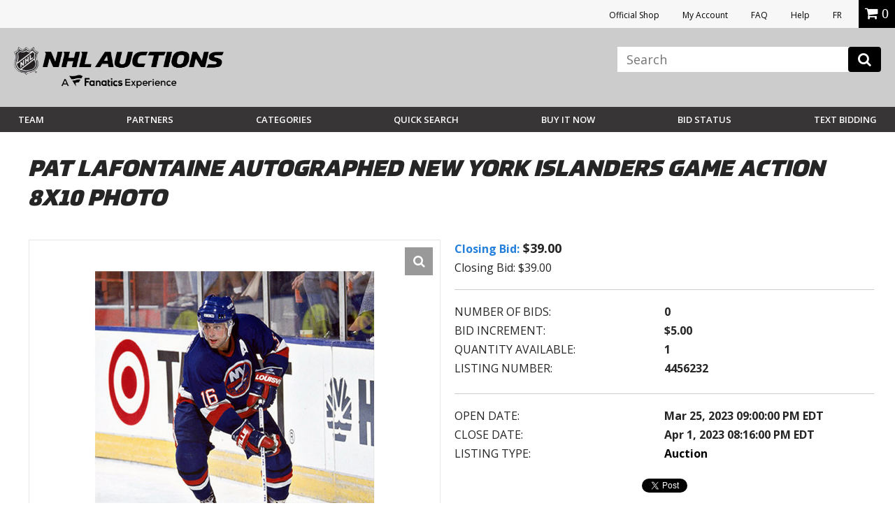

--- FILE ---
content_type: text/html; charset=utf-8
request_url: https://accounts.google.com/o/oauth2/postmessageRelay?parent=https%3A%2F%2Fauctions.nhl.com&jsh=m%3B%2F_%2Fscs%2Fabc-static%2F_%2Fjs%2Fk%3Dgapi.lb.en.2kN9-TZiXrM.O%2Fd%3D1%2Frs%3DAHpOoo_B4hu0FeWRuWHfxnZ3V0WubwN7Qw%2Fm%3D__features__
body_size: 162
content:
<!DOCTYPE html><html><head><title></title><meta http-equiv="content-type" content="text/html; charset=utf-8"><meta http-equiv="X-UA-Compatible" content="IE=edge"><meta name="viewport" content="width=device-width, initial-scale=1, minimum-scale=1, maximum-scale=1, user-scalable=0"><script src='https://ssl.gstatic.com/accounts/o/2580342461-postmessagerelay.js' nonce="VuYzENsHUR5aTs5vdYjLHQ"></script></head><body><script type="text/javascript" src="https://apis.google.com/js/rpc:shindig_random.js?onload=init" nonce="VuYzENsHUR5aTs5vdYjLHQ"></script></body></html>

--- FILE ---
content_type: text/css;charset=utf-8
request_url: https://use.typekit.net/iyg5dup.css
body_size: 379
content:
/*
 * The Typekit service used to deliver this font or fonts for use on websites
 * is provided by Adobe and is subject to these Terms of Use
 * http://www.adobe.com/products/eulas/tou_typekit. For font license
 * information, see the list below.
 *
 * prometo:
 *   - http://typekit.com/eulas/00000000000000007735a479
 *
 * © 2009-2026 Adobe Systems Incorporated. All Rights Reserved.
 */
/*{"last_published":"2025-01-06 21:19:07 UTC"}*/

@import url("https://p.typekit.net/p.css?s=1&k=iyg5dup&ht=tk&f=23728&a=135669615&app=typekit&e=css");

@font-face {
font-family:"prometo";
src:url("https://use.typekit.net/af/e1ae10/00000000000000007735a479/30/l?primer=7cdcb44be4a7db8877ffa5c0007b8dd865b3bbc383831fe2ea177f62257a9191&fvd=n9&v=3") format("woff2"),url("https://use.typekit.net/af/e1ae10/00000000000000007735a479/30/d?primer=7cdcb44be4a7db8877ffa5c0007b8dd865b3bbc383831fe2ea177f62257a9191&fvd=n9&v=3") format("woff"),url("https://use.typekit.net/af/e1ae10/00000000000000007735a479/30/a?primer=7cdcb44be4a7db8877ffa5c0007b8dd865b3bbc383831fe2ea177f62257a9191&fvd=n9&v=3") format("opentype");
font-display:auto;font-style:normal;font-weight:900;font-stretch:normal;
}

.tk-prometo { font-family: "prometo",sans-serif; }


--- FILE ---
content_type: image/svg+xml
request_url: https://vafloc01.s3.amazonaws.com/WBStatic/site1100803/dist/img/team-logo/hurricanes.svg
body_size: 2640
content:
<svg xmlns="http://www.w3.org/2000/svg" viewBox="0 0 24 16"><g fill="#111"><path d="M19.52,11.093c-0.23,0-0.418,0.188-0.418,0.419c0,0.23,0.188,0.418,0.418,0.418 c0.231,0,0.419-0.188,0.419-0.418C19.938,11.28,19.751,11.093,19.52,11.093z M19.52,11.84c-0.182,0-0.328-0.146-0.328-0.328 c0-0.183,0.146-0.329,0.328-0.329s0.329,0.146,0.329,0.329C19.849,11.693,19.701,11.84,19.52,11.84z"/><path d="M19.691,11.414c0-0.078-0.063-0.142-0.142-0.142h-0.202v0.478h0.09v-0.193h0.064l0.091,0.193h0.099 l-0.094-0.202C19.652,11.528,19.691,11.476,19.691,11.414z M19.55,11.466h-0.112v-0.104h0.112c0.028,0,0.052,0.023,0.052,0.052 C19.602,11.443,19.578,11.466,19.55,11.466z"/></g><path fill="#a4a9ad" d="M22.005,5.487c-0.275-1.92-1.953-2.517-2.962-2.704l0.863-0.567c0,0-4.509-0.979-10.34,0.863 C4.238,4.761,1.55,7.4,1.996,10.513c0.275,1.92,1.953,2.518,2.962,2.704l-0.863,0.567c0,0,4.509,0.979,10.34-0.862 C19.763,11.238,22.45,8.6,22.005,5.487z"/><path fill="#fff" d="M21.737,5.571c-0.364-2.538-3.499-2.581-3.499-2.581l0.905-0.595c0,0-4.28-0.695-9.537,0.965 c-4.642,1.466-7.8,3.88-7.343,7.067c0.364,2.539,3.499,2.581,3.499,2.581l-0.905,0.596c0,0,4.28,0.695,9.537-0.965 C19.036,11.173,22.194,8.76,21.737,5.571z"/><path fill="#ce1126" d="M21.25,5.725c-0.464-3.24-5.484-2.553-8.079-1.734c-1.39,0.439-2.298,0.884-2.298,0.884 c4.706-1.684,8.004-0.482,8.004-0.482c-1.562-0.109-3.029,0.396-3.029,0.396s1.577,0.318,1.786,1.781 c0.277,1.932-1.368,4.144-6.438,5.745c-2.764,0.873-5.089,1.011-5.089,1.011s3.28,0.482,8.231-1.081 C18.92,10.798,21.643,8.463,21.25,5.725z"/><path fill="#ce1126" d="M12.006,9.881c1.406-0.444,2.602-1.105,3.244-1.738c0.355-0.35,0.542-0.689,0.501-0.979 c-0.016-0.111-0.065-0.207-0.142-0.291c-0.489-0.531-2.137-0.525-4.024,0.07C9.401,7.635,7.725,8.852,7.841,9.661 C7.957,10.473,9.822,10.57,12.006,9.881z"/><path fill="#111" d="M11.817,8.998c0.912-0.287,1.615-0.775,1.57-1.088s-0.82-0.332-1.732-0.045c-0.912,0.289-1.615,0.775-1.57,1.088 C10.129,9.266,10.905,9.286,11.817,8.998z"/><path fill="#111" d="M5.124,11.607c1.562,0.109,3.03-0.396,3.03-0.396s-1.577-0.318-1.787-1.782c-0.277-1.931,1.368-4.143,6.438-5.745 c2.765-0.873,5.09-1.011,5.09-1.011S14.615,2.19,9.663,3.754C5.08,5.202,2.358,7.537,2.75,10.274 c0.464,3.24,5.485,2.554,8.079,1.734c1.389-0.438,2.298-0.884,2.298-0.884C8.422,12.809,5.124,11.607,5.124,11.607z"/><path fill="#111" d="M11.29,5.73C9.549,6.279,8.639,6.975,8.324,7.705L7.692,9.169c0,0,0.768-1.376,3.875-2.356 c2.342-0.74,3.773-0.553,4.042,0.061c0.076,0.084,0.126,0.18,0.142,0.291c0.041,0.289-0.146,0.629-0.501,0.979 c-0.587,0.824-1.707,1.712-2.69,2.312c0.785-0.248,4.31-1.92,4.054-3.705C16.376,5.094,14.316,4.774,11.29,5.73z"/></svg>